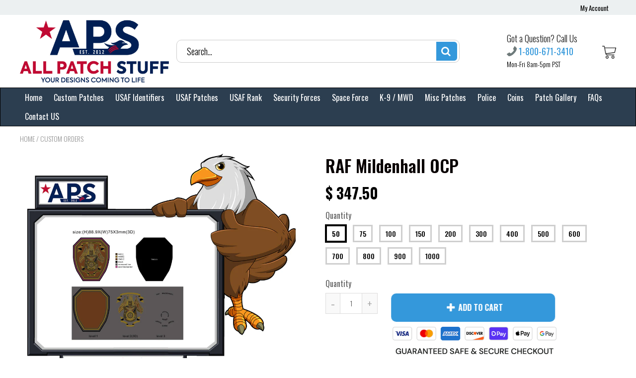

--- FILE ---
content_type: text/css
request_url: https://www.allpatchstuff.com/cdn/shop/t/19/assets/flag-icons.scss.css?v=101264187748932511471703258392
body_size: 5582
content:
.flag-icon-background{background-size:contain;background-position:50%;background-repeat:no-repeat}.flag-icon{background-size:contain;background-position:50%;background-repeat:no-repeat;position:relative;display:inline-block;width:24px;height:20px;vertical-align:middle}.flag-icon:before{content:"\a0"}.flag-icon.flag-icon-squared{width:1em}.flag-icon-ad{background-image:url(//www.allpatchstuff.com/cdn/shop/t/19/assets/ad.svg?v=131592074192178013261631750270)}.flag-icon-ad.flag-icon-squared{background-image:url(//www.allpatchstuff.com/cdn/shop/t/19/assets/ad.svg?v=131592074192178013261631750270)}.flag-icon-ae{background-image:url(//www.allpatchstuff.com/cdn/shop/t/19/assets/ae.svg?v=29821127050598540201631750270)}.flag-icon-ae.flag-icon-squared{background-image:url(//www.allpatchstuff.com/cdn/shop/t/19/assets/ae.svg?v=29821127050598540201631750270)}.flag-icon-af{background-image:url(//www.allpatchstuff.com/cdn/shop/t/19/assets/af.svg?v=127213082472554637071631750271)}.flag-icon-af.flag-icon-squared{background-image:url(//www.allpatchstuff.com/cdn/shop/t/19/assets/af.svg?v=127213082472554637071631750271)}.flag-icon-ag{background-image:url(//www.allpatchstuff.com/cdn/shop/t/19/assets/ag.svg?v=49915241445226929921631750271)}.flag-icon-ag.flag-icon-squared{background-image:url(//www.allpatchstuff.com/cdn/shop/t/19/assets/ag.svg?v=49915241445226929921631750271)}.flag-icon-ai{background-image:url(//www.allpatchstuff.com/cdn/shop/t/19/assets/ai.svg?v=148620693132765966551631750272)}.flag-icon-ai.flag-icon-squared{background-image:url(//www.allpatchstuff.com/cdn/shop/t/19/assets/ai.svg?v=148620693132765966551631750272)}.flag-icon-al{background-image:url(//www.allpatchstuff.com/cdn/shop/t/19/assets/al.svg?v=95152643920713696371631750273)}.flag-icon-al.flag-icon-squared{background-image:url(//www.allpatchstuff.com/cdn/shop/t/19/assets/al.svg?v=95152643920713696371631750273)}.flag-icon-am{background-image:url(//www.allpatchstuff.com/cdn/shop/t/19/assets/am.svg?v=12818741843887958481631750274)}.flag-icon-am.flag-icon-squared{background-image:url(//www.allpatchstuff.com/cdn/shop/t/19/assets/am.svg?v=12818741843887958481631750274)}.flag-icon-ao{background-image:url(//www.allpatchstuff.com/cdn/shop/t/19/assets/ao.svg?v=139345149812730988471631750274)}.flag-icon-ao.flag-icon-squared{background-image:url(//www.allpatchstuff.com/cdn/shop/t/19/assets/ao.svg?v=139345149812730988471631750274)}.flag-icon-aq{background-image:url(//www.allpatchstuff.com/cdn/shop/t/19/assets/aq.svg?v=31284177749202013631631750275)}.flag-icon-aq.flag-icon-squared{background-image:url(//www.allpatchstuff.com/cdn/shop/t/19/assets/aq.svg?v=31284177749202013631631750275)}.flag-icon-ar{background-image:url(//www.allpatchstuff.com/cdn/shop/t/19/assets/ar.svg?v=111529859761066960751631750276)}.flag-icon-ar.flag-icon-squared{background-image:url(//www.allpatchstuff.com/cdn/shop/t/19/assets/ar.svg?v=111529859761066960751631750276)}.flag-icon-as{background-image:url(//www.allpatchstuff.com/cdn/shop/t/19/assets/as.svg?v=155577282856271686241631750277)}.flag-icon-as.flag-icon-squared{background-image:url(//www.allpatchstuff.com/cdn/shop/t/19/assets/as.svg?v=155577282856271686241631750277)}.flag-icon-at{background-image:url(//www.allpatchstuff.com/cdn/shop/t/19/assets/at.svg?v=96477631489293089501631750277)}.flag-icon-at.flag-icon-squared{background-image:url(//www.allpatchstuff.com/cdn/shop/t/19/assets/at.svg?v=96477631489293089501631750277)}.flag-icon-au{background-image:url(//www.allpatchstuff.com/cdn/shop/t/19/assets/au.svg?v=90659881569132707241631750278)}.flag-icon-au.flag-icon-squared{background-image:url(//www.allpatchstuff.com/cdn/shop/t/19/assets/au.svg?v=90659881569132707241631750278)}.flag-icon-aw{background-image:url(//www.allpatchstuff.com/cdn/shop/t/19/assets/aw.svg?v=121167938755420602441631750278)}.flag-icon-aw.flag-icon-squared{background-image:url(//www.allpatchstuff.com/cdn/shop/t/19/assets/aw.svg?v=121167938755420602441631750278)}.flag-icon-ax{background-image:url(//www.allpatchstuff.com/cdn/shop/t/19/assets/ax.svg?v=158619007707844822741631750279)}.flag-icon-ax.flag-icon-squared{background-image:url(//www.allpatchstuff.com/cdn/shop/t/19/assets/ax.svg?v=158619007707844822741631750279)}.flag-icon-az{background-image:url(//www.allpatchstuff.com/cdn/shop/t/19/assets/az.svg?v=17196312477342097771631750279)}.flag-icon-az.flag-icon-squared{background-image:url(//www.allpatchstuff.com/cdn/shop/t/19/assets/az.svg?v=17196312477342097771631750279)}.flag-icon-ba{background-image:url(//www.allpatchstuff.com/cdn/shop/t/19/assets/ba.svg?v=14481521552795505581631750280)}.flag-icon-ba.flag-icon-squared{background-image:url(//www.allpatchstuff.com/cdn/shop/t/19/assets/ba.svg?v=14481521552795505581631750280)}.flag-icon-bb{background-image:url(//www.allpatchstuff.com/cdn/shop/t/19/assets/bb.svg?v=112035276416171927981631750280)}.flag-icon-bb.flag-icon-squared{background-image:url(//www.allpatchstuff.com/cdn/shop/t/19/assets/bb.svg?v=112035276416171927981631750280)}.flag-icon-bd{background-image:url(//www.allpatchstuff.com/cdn/shop/t/19/assets/bd.svg?v=184238623489718319821631750281)}.flag-icon-bd.flag-icon-squared{background-image:url(//www.allpatchstuff.com/cdn/shop/t/19/assets/bd.svg?v=184238623489718319821631750281)}.flag-icon-be{background-image:url(//www.allpatchstuff.com/cdn/shop/t/19/assets/be.svg?v=79604917546757036111631750281)}.flag-icon-be.flag-icon-squared{background-image:url(//www.allpatchstuff.com/cdn/shop/t/19/assets/be.svg?v=79604917546757036111631750281)}.flag-icon-bf{background-image:url(//www.allpatchstuff.com/cdn/shop/t/19/assets/bf.svg?v=41194310250812466221631750282)}.flag-icon-bf.flag-icon-squared{background-image:url(//www.allpatchstuff.com/cdn/shop/t/19/assets/bf.svg?v=41194310250812466221631750282)}.flag-icon-bg{background-image:url(//www.allpatchstuff.com/cdn/shop/t/19/assets/bg.svg?v=75743439319408195491631750283)}.flag-icon-bg.flag-icon-squared{background-image:url(//www.allpatchstuff.com/cdn/shop/t/19/assets/bg.svg?v=75743439319408195491631750283)}.flag-icon-bh{background-image:url(//www.allpatchstuff.com/cdn/shop/t/19/assets/bh.svg?v=48807915727826039731631750283)}.flag-icon-bh.flag-icon-squared{background-image:url(//www.allpatchstuff.com/cdn/shop/t/19/assets/bh.svg?v=48807915727826039731631750283)}.flag-icon-bi{background-image:url(//www.allpatchstuff.com/cdn/shop/t/19/assets/bi.svg?v=99467530548723597381631750284)}.flag-icon-bi.flag-icon-squared{background-image:url(//www.allpatchstuff.com/cdn/shop/t/19/assets/bi.svg?v=99467530548723597381631750284)}.flag-icon-bj{background-image:url(//www.allpatchstuff.com/cdn/shop/t/19/assets/bj.svg?v=123157171105085562011631750285)}.flag-icon-bj.flag-icon-squared{background-image:url(//www.allpatchstuff.com/cdn/shop/t/19/assets/bj.svg?v=123157171105085562011631750285)}.flag-icon-bl{background-image:url(//www.allpatchstuff.com/cdn/shop/t/19/assets/bl.svg?v=34176741131320226041631750285)}.flag-icon-bl.flag-icon-squared{background-image:url(//www.allpatchstuff.com/cdn/shop/t/19/assets/bl.svg?v=34176741131320226041631750285)}.flag-icon-bm{background-image:url(//www.allpatchstuff.com/cdn/shop/t/19/assets/bm.svg?v=60724364695964123441631750286)}.flag-icon-bm.flag-icon-squared{background-image:url(//www.allpatchstuff.com/cdn/shop/t/19/assets/bm.svg?v=60724364695964123441631750286)}.flag-icon-bn{background-image:url(//www.allpatchstuff.com/cdn/shop/t/19/assets/bn.svg?v=183620090393962364751631750287)}.flag-icon-bn.flag-icon-squared{background-image:url(//www.allpatchstuff.com/cdn/shop/t/19/assets/bn.svg?v=183620090393962364751631750287)}.flag-icon-bo{background-image:url(//www.allpatchstuff.com/cdn/shop/t/19/assets/bo.svg?v=29500031853581271281631750287)}.flag-icon-bo.flag-icon-squared{background-image:url(//www.allpatchstuff.com/cdn/shop/t/19/assets/bo.svg?v=29500031853581271281631750287)}.flag-icon-bq{background-image:url(//www.allpatchstuff.com/cdn/shop/t/19/assets/bq.svg?v=9913567928988334381631750288)}.flag-icon-bq.flag-icon-squared{background-image:url(//www.allpatchstuff.com/cdn/shop/t/19/assets/bq.svg?v=9913567928988334381631750288)}.flag-icon-br{background-image:url(//www.allpatchstuff.com/cdn/shop/t/19/assets/br.svg?v=68469107417805837731631750288)}.flag-icon-br.flag-icon-squared{background-image:url(//www.allpatchstuff.com/cdn/shop/t/19/assets/br.svg?v=68469107417805837731631750288)}.flag-icon-bs{background-image:url(//www.allpatchstuff.com/cdn/shop/t/19/assets/bs.svg?v=91550727823995355461631750289)}.flag-icon-bs.flag-icon-squared{background-image:url(//www.allpatchstuff.com/cdn/shop/t/19/assets/bs.svg?v=91550727823995355461631750289)}.flag-icon-bt{background-image:url(//www.allpatchstuff.com/cdn/shop/t/19/assets/bt.svg?v=102371532588330469221631750289)}.flag-icon-bt.flag-icon-squared{background-image:url(//www.allpatchstuff.com/cdn/shop/t/19/assets/bt.svg?v=102371532588330469221631750289)}.flag-icon-bv{background-image:url(//www.allpatchstuff.com/cdn/shop/t/19/assets/bv.svg?v=83905131869960102361631750290)}.flag-icon-bv.flag-icon-squared{background-image:url(//www.allpatchstuff.com/cdn/shop/t/19/assets/bv.svg?v=83905131869960102361631750290)}.flag-icon-bw{background-image:url(//www.allpatchstuff.com/cdn/shop/t/19/assets/bw.svg?v=78991213538809216251631750290)}.flag-icon-bw.flag-icon-squared{background-image:url(//www.allpatchstuff.com/cdn/shop/t/19/assets/bw.svg?v=78991213538809216251631750290)}.flag-icon-by{background-image:url(//www.allpatchstuff.com/cdn/shop/t/19/assets/by.svg?v=104541539632135361851631750292)}.flag-icon-by.flag-icon-squared{background-image:url(//www.allpatchstuff.com/cdn/shop/t/19/assets/by.svg?v=104541539632135361851631750292)}.flag-icon-bz{background-image:url(//www.allpatchstuff.com/cdn/shop/t/19/assets/bz.svg?v=149257100946027232281631750292)}.flag-icon-bz.flag-icon-squared{background-image:url(//www.allpatchstuff.com/cdn/shop/t/19/assets/bz.svg?v=149257100946027232281631750292)}.flag-icon-ca{background-image:url(//www.allpatchstuff.com/cdn/shop/t/19/assets/ca.svg?v=87277441319135793951631750292)}.flag-icon-ca.flag-icon-squared{background-image:url(//www.allpatchstuff.com/cdn/shop/t/19/assets/ca.svg?v=87277441319135793951631750292)}.flag-icon-cc{background-image:url(//www.allpatchstuff.com/cdn/shop/t/19/assets/cc.svg?v=120180401089690060161631750295)}.flag-icon-cc.flag-icon-squared{background-image:url(//www.allpatchstuff.com/cdn/shop/t/19/assets/cc.svg?v=120180401089690060161631750295)}.flag-icon-cd{background-image:url(//www.allpatchstuff.com/cdn/shop/t/19/assets/cd.svg?v=98583780498286828451631750296)}.flag-icon-cd.flag-icon-squared{background-image:url(//www.allpatchstuff.com/cdn/shop/t/19/assets/cd.svg?v=98583780498286828451631750296)}.flag-icon-cf{background-image:url(//www.allpatchstuff.com/cdn/shop/t/19/assets/cf.svg?v=105458239635443363651631750296)}.flag-icon-cf.flag-icon-squared{background-image:url(//www.allpatchstuff.com/cdn/shop/t/19/assets/cf.svg?v=105458239635443363651631750296)}.flag-icon-cg{background-image:url(//www.allpatchstuff.com/cdn/shop/t/19/assets/cg.svg?v=115438228418451375951631750297)}.flag-icon-cg.flag-icon-squared{background-image:url(//www.allpatchstuff.com/cdn/shop/t/19/assets/cg.svg?v=115438228418451375951631750297)}.flag-icon-ch{background-image:url(//www.allpatchstuff.com/cdn/shop/t/19/assets/ch.svg?v=105354537027573018591631750297)}.flag-icon-ch.flag-icon-squared{background-image:url(//www.allpatchstuff.com/cdn/shop/t/19/assets/ch.svg?v=105354537027573018591631750297)}.flag-icon-ci{background-image:url(//www.allpatchstuff.com/cdn/shop/t/19/assets/ci.svg?v=128050026951179697461631750299)}.flag-icon-ci.flag-icon-squared{background-image:url(//www.allpatchstuff.com/cdn/shop/t/19/assets/ci.svg?v=128050026951179697461631750299)}.flag-icon-ck{background-image:url(//www.allpatchstuff.com/cdn/shop/t/19/assets/ck.svg?v=71813321580453466391631750300)}.flag-icon-ck.flag-icon-squared{background-image:url(//www.allpatchstuff.com/cdn/shop/t/19/assets/ck.svg?v=71813321580453466391631750300)}.flag-icon-cl{background-image:url(//www.allpatchstuff.com/cdn/shop/t/19/assets/cl.svg?v=140069455947485150221631750301)}.flag-icon-cl.flag-icon-squared{background-image:url(//www.allpatchstuff.com/cdn/shop/t/19/assets/cl.svg?v=140069455947485150221631750301)}.flag-icon-cm{background-image:url(//www.allpatchstuff.com/cdn/shop/t/19/assets/cm.svg?v=121977616194260777141631750303)}.flag-icon-cm.flag-icon-squared{background-image:url(//www.allpatchstuff.com/cdn/shop/t/19/assets/cm.svg?v=121977616194260777141631750303)}.flag-icon-cn{background-image:url(//www.allpatchstuff.com/cdn/shop/t/19/assets/cn.svg?v=39990188014603887781631750304)}.flag-icon-cn.flag-icon-squared{background-image:url(//www.allpatchstuff.com/cdn/shop/t/19/assets/cn.svg?v=39990188014603887781631750304)}.flag-icon-co{background-image:url(//www.allpatchstuff.com/cdn/shop/t/19/assets/co.svg?v=77567472704144223351631750305)}.flag-icon-co.flag-icon-squared{background-image:url(//www.allpatchstuff.com/cdn/shop/t/19/assets/co.svg?v=77567472704144223351631750305)}.flag-icon-cr{background-image:url(//www.allpatchstuff.com/cdn/shop/t/19/assets/cr.svg?v=171617921711372494711631750306)}.flag-icon-cr.flag-icon-squared{background-image:url(//www.allpatchstuff.com/cdn/shop/t/19/assets/cr.svg?v=171617921711372494711631750306)}.flag-icon-cu{background-image:url(//www.allpatchstuff.com/cdn/shop/t/19/assets/cu.svg?v=182947592712231219221631750306)}.flag-icon-cu.flag-icon-squared{background-image:url(//www.allpatchstuff.com/cdn/shop/t/19/assets/cu.svg?v=182947592712231219221631750306)}.flag-icon-cv{background-image:url(//www.allpatchstuff.com/cdn/shop/t/19/assets/cv.svg?v=136780280072298918601631750307)}.flag-icon-cv.flag-icon-squared{background-image:url(//www.allpatchstuff.com/cdn/shop/t/19/assets/cv.svg?v=136780280072298918601631750307)}.flag-icon-cw{background-image:url(//www.allpatchstuff.com/cdn/shop/t/19/assets/cw.svg?v=163906842470037457591631750307)}.flag-icon-cw.flag-icon-squared{background-image:url(//www.allpatchstuff.com/cdn/shop/t/19/assets/cw.svg?v=163906842470037457591631750307)}.flag-icon-cx{background-image:url(//www.allpatchstuff.com/cdn/shop/t/19/assets/cx.svg?v=35218172850098245721631750308)}.flag-icon-cx.flag-icon-squared{background-image:url(//www.allpatchstuff.com/cdn/shop/t/19/assets/cx.svg?v=35218172850098245721631750308)}.flag-icon-cy{background-image:url(//www.allpatchstuff.com/cdn/shop/t/19/assets/cy.svg?v=180734738354034661231631750308)}.flag-icon-cy.flag-icon-squared{background-image:url(//www.allpatchstuff.com/cdn/shop/t/19/assets/cy.svg?v=180734738354034661231631750308)}.flag-icon-cz{background-image:url(//www.allpatchstuff.com/cdn/shop/t/19/assets/cz.svg?v=184369355614736978601631750309)}.flag-icon-cz.flag-icon-squared{background-image:url(//www.allpatchstuff.com/cdn/shop/t/19/assets/cz.svg?v=184369355614736978601631750309)}.flag-icon-de{background-image:url(//www.allpatchstuff.com/cdn/shop/t/19/assets/de.svg?v=71630723806281484071631750309)}.flag-icon-de.flag-icon-squared{background-image:url(//www.allpatchstuff.com/cdn/shop/t/19/assets/de.svg?v=71630723806281484071631750309)}.flag-icon-dj{background-image:url(//www.allpatchstuff.com/cdn/shop/t/19/assets/dj.svg?v=68937259632119051681631750310)}.flag-icon-dj.flag-icon-squared{background-image:url(//www.allpatchstuff.com/cdn/shop/t/19/assets/dj.svg?v=68937259632119051681631750310)}.flag-icon-dk{background-image:url(//www.allpatchstuff.com/cdn/shop/t/19/assets/dk.svg?v=10131746340185908201631750310)}.flag-icon-dk.flag-icon-squared{background-image:url(//www.allpatchstuff.com/cdn/shop/t/19/assets/dk.svg?v=10131746340185908201631750310)}.flag-icon-dm{background-image:url(//www.allpatchstuff.com/cdn/shop/t/19/assets/dm.svg?v=36522605057401171621631750311)}.flag-icon-dm.flag-icon-squared{background-image:url(//www.allpatchstuff.com/cdn/shop/t/19/assets/dm.svg?v=36522605057401171621631750311)}.flag-icon-do{background-image:url(//www.allpatchstuff.com/cdn/shop/t/19/assets/do.svg?v=50275712525964572411631750311)}.flag-icon-do.flag-icon-squared{background-image:url(//www.allpatchstuff.com/cdn/shop/t/19/assets/do.svg?v=50275712525964572411631750311)}.flag-icon-dz{background-image:url(//www.allpatchstuff.com/cdn/shop/t/19/assets/dz.svg?v=172162378423836692941631750312)}.flag-icon-dz.flag-icon-squared{background-image:url(//www.allpatchstuff.com/cdn/shop/t/19/assets/dz.svg?v=172162378423836692941631750312)}.flag-icon-ec{background-image:url(//www.allpatchstuff.com/cdn/shop/t/19/assets/ec.svg?v=121403334789350912541631750313)}.flag-icon-ec.flag-icon-squared{background-image:url(//www.allpatchstuff.com/cdn/shop/t/19/assets/ec.svg?v=121403334789350912541631750313)}.flag-icon-ee{background-image:url(//www.allpatchstuff.com/cdn/shop/t/19/assets/ee.svg?v=122089222708937568451631750314)}.flag-icon-ee.flag-icon-squared{background-image:url(//www.allpatchstuff.com/cdn/shop/t/19/assets/ee.svg?v=122089222708937568451631750314)}.flag-icon-eg{background-image:url(//www.allpatchstuff.com/cdn/shop/t/19/assets/eg.svg?v=107906916527423915781631750314)}.flag-icon-eg.flag-icon-squared{background-image:url(//www.allpatchstuff.com/cdn/shop/t/19/assets/eg.svg?v=107906916527423915781631750314)}.flag-icon-eh{background-image:url(//www.allpatchstuff.com/cdn/shop/t/19/assets/eh.svg?v=53527860094772671631750315)}.flag-icon-eh.flag-icon-squared{background-image:url(//www.allpatchstuff.com/cdn/shop/t/19/assets/eh.svg?v=53527860094772671631750315)}.flag-icon-er{background-image:url(//www.allpatchstuff.com/cdn/shop/t/19/assets/er.svg?v=56478894716892931401631750316)}.flag-icon-er.flag-icon-squared{background-image:url(//www.allpatchstuff.com/cdn/shop/t/19/assets/er.svg?v=56478894716892931401631750316)}.flag-icon-es{background-image:url(//www.allpatchstuff.com/cdn/shop/t/19/assets/es.svg?v=83044257742937990021631750317)}.flag-icon-es.flag-icon-squared{background-image:url(//www.allpatchstuff.com/cdn/shop/t/19/assets/es.svg?v=83044257742937990021631750317)}.flag-icon-et{background-image:url(//www.allpatchstuff.com/cdn/shop/t/19/assets/et.svg?v=39400205717038027521631750317)}.flag-icon-et.flag-icon-squared{background-image:url(//www.allpatchstuff.com/cdn/shop/t/19/assets/et.svg?v=39400205717038027521631750317)}.flag-icon-fi{background-image:url(//www.allpatchstuff.com/cdn/shop/t/19/assets/fi.svg?v=34552681570132159011631750331)}.flag-icon-fi.flag-icon-squared{background-image:url(//www.allpatchstuff.com/cdn/shop/t/19/assets/fi.svg?v=34552681570132159011631750331)}.flag-icon-fj{background-image:url(//www.allpatchstuff.com/cdn/shop/t/19/assets/fj.svg?v=98887392715869413661631750332)}.flag-icon-fj.flag-icon-squared{background-image:url(//www.allpatchstuff.com/cdn/shop/t/19/assets/fj.svg?v=98887392715869413661631750332)}.flag-icon-fk{background-image:url(//www.allpatchstuff.com/cdn/shop/t/19/assets/fk.svg?v=45544687398839340001631750333)}.flag-icon-fk.flag-icon-squared{background-image:url(//www.allpatchstuff.com/cdn/shop/t/19/assets/fk.svg?v=45544687398839340001631750333)}.flag-icon-fm{background-image:url(//www.allpatchstuff.com/cdn/shop/t/19/assets/fm.svg?v=149033719471590835611631750335)}.flag-icon-fm.flag-icon-squared{background-image:url(//www.allpatchstuff.com/cdn/shop/t/19/assets/fm.svg?v=149033719471590835611631750335)}.flag-icon-fo{background-image:url(//www.allpatchstuff.com/cdn/shop/t/19/assets/fo.svg?v=141390017265676199761631750336)}.flag-icon-fo.flag-icon-squared{background-image:url(//www.allpatchstuff.com/cdn/shop/t/19/assets/fo.svg?v=141390017265676199761631750336)}.flag-icon-fr{background-image:url(//www.allpatchstuff.com/cdn/shop/t/19/assets/fr.svg?v=170126735255442617951631750341)}.flag-icon-fr.flag-icon-squared{background-image:url(//www.allpatchstuff.com/cdn/shop/t/19/assets/fr.svg?v=170126735255442617951631750341)}.flag-icon-ga{background-image:url(//www.allpatchstuff.com/cdn/shop/t/19/assets/ga.svg?v=28269072020973004321631750342)}.flag-icon-ga.flag-icon-squared{background-image:url(//www.allpatchstuff.com/cdn/shop/t/19/assets/ga.svg?v=28269072020973004321631750342)}.flag-icon-gb{background-image:url(//www.allpatchstuff.com/cdn/shop/t/19/assets/gb.svg?v=136115135198019982911631750344)}.flag-icon-gb.flag-icon-squared{background-image:url(//www.allpatchstuff.com/cdn/shop/t/19/assets/gb.svg?v=136115135198019982911631750344)}.flag-icon-gd{background-image:url(//www.allpatchstuff.com/cdn/shop/t/19/assets/gd.svg?v=118404913132817799961631750344)}.flag-icon-gd.flag-icon-squared{background-image:url(//www.allpatchstuff.com/cdn/shop/t/19/assets/gd.svg?v=118404913132817799961631750344)}.flag-icon-ge{background-image:url(//www.allpatchstuff.com/cdn/shop/t/19/assets/ge.svg?v=110035265293857513731631750345)}.flag-icon-ge.flag-icon-squared{background-image:url(//www.allpatchstuff.com/cdn/shop/t/19/assets/ge.svg?v=110035265293857513731631750345)}.flag-icon-gf{background-image:url(//www.allpatchstuff.com/cdn/shop/t/19/assets/gf.svg?v=96229785146138703531631750345)}.flag-icon-gf.flag-icon-squared{background-image:url(//www.allpatchstuff.com/cdn/shop/t/19/assets/gf.svg?v=96229785146138703531631750345)}.flag-icon-gg{background-image:url(//www.allpatchstuff.com/cdn/shop/t/19/assets/gg.svg?v=60425528356961080171631750346)}.flag-icon-gg.flag-icon-squared{background-image:url(//www.allpatchstuff.com/cdn/shop/t/19/assets/gg.svg?v=60425528356961080171631750346)}.flag-icon-gh{background-image:url(//www.allpatchstuff.com/cdn/shop/t/19/assets/gh.svg?v=47974675894279689281631750346)}.flag-icon-gh.flag-icon-squared{background-image:url(//www.allpatchstuff.com/cdn/shop/t/19/assets/gh.svg?v=47974675894279689281631750346)}.flag-icon-gi{background-image:url(//www.allpatchstuff.com/cdn/shop/t/19/assets/gi.svg?v=108952280292934399901631750347)}.flag-icon-gi.flag-icon-squared{background-image:url(//www.allpatchstuff.com/cdn/shop/t/19/assets/gi.svg?v=108952280292934399901631750347)}.flag-icon-gl{background-image:url(//www.allpatchstuff.com/cdn/shop/t/19/assets/gl.svg?v=136794383566594454571631750348)}.flag-icon-gl.flag-icon-squared{background-image:url(//www.allpatchstuff.com/cdn/shop/t/19/assets/gl.svg?v=136794383566594454571631750348)}.flag-icon-gm{background-image:url(//www.allpatchstuff.com/cdn/shop/t/19/assets/gm.svg?v=95210613098561092821631750349)}.flag-icon-gm.flag-icon-squared{background-image:url(//www.allpatchstuff.com/cdn/shop/t/19/assets/gm.svg?v=95210613098561092821631750349)}.flag-icon-gn{background-image:url(//www.allpatchstuff.com/cdn/shop/t/19/assets/gn.svg?v=142244867784530118731631750349)}.flag-icon-gn.flag-icon-squared{background-image:url(//www.allpatchstuff.com/cdn/shop/t/19/assets/gn.svg?v=142244867784530118731631750349)}.flag-icon-gp{background-image:url(//www.allpatchstuff.com/cdn/shop/t/19/assets/gp.svg?v=170126735255442617951631750350)}.flag-icon-gp.flag-icon-squared{background-image:url(//www.allpatchstuff.com/cdn/shop/t/19/assets/gp.svg?v=170126735255442617951631750350)}.flag-icon-gq{background-image:url(//www.allpatchstuff.com/cdn/shop/t/19/assets/gq.svg?v=168211644902223702691631750350)}.flag-icon-gq.flag-icon-squared{background-image:url(//www.allpatchstuff.com/cdn/shop/t/19/assets/gq.svg?v=168211644902223702691631750350)}.flag-icon-gr{background-image:url(//www.allpatchstuff.com/cdn/shop/t/19/assets/gr.svg?v=45965938369338868241631750351)}.flag-icon-gr.flag-icon-squared{background-image:url(//www.allpatchstuff.com/cdn/shop/t/19/assets/gr.svg?v=45965938369338868241631750351)}.flag-icon-gs{background-image:url(//www.allpatchstuff.com/cdn/shop/t/19/assets/gs.svg?v=127265097396148525661631750351)}.flag-icon-gs.flag-icon-squared{background-image:url(//www.allpatchstuff.com/cdn/shop/t/19/assets/gs.svg?v=127265097396148525661631750351)}.flag-icon-gt{background-image:url(//www.allpatchstuff.com/cdn/shop/t/19/assets/gt.svg?v=109771109742685519161631750352)}.flag-icon-gt.flag-icon-squared{background-image:url(//www.allpatchstuff.com/cdn/shop/t/19/assets/gt.svg?v=109771109742685519161631750352)}.flag-icon-gu{background-image:url(//www.allpatchstuff.com/cdn/shop/t/19/assets/gu.svg?v=179389804447735075881631750352)}.flag-icon-gu.flag-icon-squared{background-image:url(//www.allpatchstuff.com/cdn/shop/t/19/assets/gu.svg?v=179389804447735075881631750352)}.flag-icon-gw{background-image:url(//www.allpatchstuff.com/cdn/shop/t/19/assets/gw.svg?v=152662360499599172421631750353)}.flag-icon-gw.flag-icon-squared{background-image:url(//www.allpatchstuff.com/cdn/shop/t/19/assets/gw.svg?v=152662360499599172421631750353)}.flag-icon-gy{background-image:url(//www.allpatchstuff.com/cdn/shop/t/19/assets/gy.svg?v=176676839134889842561631750353)}.flag-icon-gy.flag-icon-squared{background-image:url(//www.allpatchstuff.com/cdn/shop/t/19/assets/gy.svg?v=176676839134889842561631750353)}.flag-icon-hk{background-image:url(//www.allpatchstuff.com/cdn/shop/t/19/assets/hk.svg?v=66933750543929457861631750355)}.flag-icon-hk.flag-icon-squared{background-image:url(//www.allpatchstuff.com/cdn/shop/t/19/assets/hk.svg?v=66933750543929457861631750355)}.flag-icon-hm{background-image:url(//www.allpatchstuff.com/cdn/shop/t/19/assets/hm.svg?v=45144314452471681081631750356)}.flag-icon-hm.flag-icon-squared{background-image:url(//www.allpatchstuff.com/cdn/shop/t/19/assets/hm.svg?v=45144314452471681081631750356)}.flag-icon-hn{background-image:url(//www.allpatchstuff.com/cdn/shop/t/19/assets/hn.svg?v=180098454613796707061631750356)}.flag-icon-hn.flag-icon-squared{background-image:url(//www.allpatchstuff.com/cdn/shop/t/19/assets/hn.svg?v=180098454613796707061631750356)}.flag-icon-hr{background-image:url(//www.allpatchstuff.com/cdn/shop/t/19/assets/hr.svg?v=92153069179876694221631750357)}.flag-icon-hr.flag-icon-squared{background-image:url(//www.allpatchstuff.com/cdn/shop/t/19/assets/hr.svg?v=92153069179876694221631750357)}.flag-icon-ht{background-image:url(//www.allpatchstuff.com/cdn/shop/t/19/assets/ht.svg?v=4744583112956927651631750357)}.flag-icon-ht.flag-icon-squared{background-image:url(//www.allpatchstuff.com/cdn/shop/t/19/assets/ht.svg?v=4744583112956927651631750357)}.flag-icon-hu{background-image:url(//www.allpatchstuff.com/cdn/shop/t/19/assets/hu.svg?v=17919526197081235901631750358)}.flag-icon-hu.flag-icon-squared{background-image:url(//www.allpatchstuff.com/cdn/shop/t/19/assets/hu.svg?v=17919526197081235901631750358)}.flag-icon-id{background-image:url(//www.allpatchstuff.com/cdn/shop/t/19/assets/id.svg?v=117041589930194503441631750367)}.flag-icon-id.flag-icon-squared{background-image:url(//www.allpatchstuff.com/cdn/shop/t/19/assets/id.svg?v=117041589930194503441631750367)}.flag-icon-ie{background-image:url(//www.allpatchstuff.com/cdn/shop/t/19/assets/ie.svg?v=23320739391240477921631750368)}.flag-icon-ie.flag-icon-squared{background-image:url(//www.allpatchstuff.com/cdn/shop/t/19/assets/ie.svg?v=23320739391240477921631750368)}.flag-icon-il{background-image:url(//www.allpatchstuff.com/cdn/shop/t/19/assets/il.svg?v=26067157443761626261631750368)}.flag-icon-il.flag-icon-squared{background-image:url(//www.allpatchstuff.com/cdn/shop/t/19/assets/il.svg?v=26067157443761626261631750368)}.flag-icon-im{background-image:url(//www.allpatchstuff.com/cdn/shop/t/19/assets/im.svg?v=82183436858118271701631750369)}.flag-icon-im.flag-icon-squared{background-image:url(//www.allpatchstuff.com/cdn/shop/t/19/assets/im.svg?v=82183436858118271701631750369)}.flag-icon-in{background-image:url(//www.allpatchstuff.com/cdn/shop/t/19/assets/in.svg?v=30594232575536071821631750370)}.flag-icon-in.flag-icon-squared{background-image:url(//www.allpatchstuff.com/cdn/shop/t/19/assets/in.svg?v=30594232575536071821631750370)}.flag-icon-io{background-image:url(//www.allpatchstuff.com/cdn/shop/t/19/assets/io.svg?v=42313559537441619531631750372)}.flag-icon-io.flag-icon-squared{background-image:url(//www.allpatchstuff.com/cdn/shop/t/19/assets/io.svg?v=42313559537441619531631750372)}.flag-icon-iq{background-image:url(//www.allpatchstuff.com/cdn/shop/t/19/assets/iq.svg?v=64400357431113072321631750372)}.flag-icon-iq.flag-icon-squared{background-image:url(//www.allpatchstuff.com/cdn/shop/t/19/assets/iq.svg?v=64400357431113072321631750372)}.flag-icon-ir{background-image:url(//www.allpatchstuff.com/cdn/shop/t/19/assets/ir.svg?v=49695526220661672781631750373)}.flag-icon-ir.flag-icon-squared{background-image:url(//www.allpatchstuff.com/cdn/shop/t/19/assets/ir.svg?v=49695526220661672781631750373)}.flag-icon-is{background-image:url(//www.allpatchstuff.com/cdn/shop/t/19/assets/is.svg?v=46619905452640291241631750373)}.flag-icon-is.flag-icon-squared{background-image:url(//www.allpatchstuff.com/cdn/shop/t/19/assets/is.svg?v=46619905452640291241631750373)}.flag-icon-it{background-image:url(//www.allpatchstuff.com/cdn/shop/t/19/assets/it.svg?v=141360071372820745821631750374)}.flag-icon-it.flag-icon-squared{background-image:url(//www.allpatchstuff.com/cdn/shop/t/19/assets/it.svg?v=141360071372820745821631750374)}.flag-icon-je{background-image:url(//www.allpatchstuff.com/cdn/shop/t/19/assets/je.svg?v=117600992152985119551631750374)}.flag-icon-je.flag-icon-squared{background-image:url(//www.allpatchstuff.com/cdn/shop/t/19/assets/je.svg?v=117600992152985119551631750374)}.flag-icon-jm{background-image:url(//www.allpatchstuff.com/cdn/shop/t/19/assets/jm.svg?v=45646870004428289481631750375)}.flag-icon-jm.flag-icon-squared{background-image:url(//www.allpatchstuff.com/cdn/shop/t/19/assets/jm.svg?v=45646870004428289481631750375)}.flag-icon-jo{background-image:url(//www.allpatchstuff.com/cdn/shop/t/19/assets/jo.svg?v=155293253484058785031631750375)}.flag-icon-jo.flag-icon-squared{background-image:url(//www.allpatchstuff.com/cdn/shop/t/19/assets/jo.svg?v=155293253484058785031631750375)}.flag-icon-jp{background-image:url(//www.allpatchstuff.com/cdn/shop/t/19/assets/jp.svg?v=180719186429790718121631750376)}.flag-icon-jp.flag-icon-squared{background-image:url(//www.allpatchstuff.com/cdn/shop/t/19/assets/jp.svg?v=180719186429790718121631750376)}.flag-icon-ke{background-image:url(//www.allpatchstuff.com/cdn/shop/t/19/assets/ke.svg?v=136394548544731867541631750381)}.flag-icon-ke.flag-icon-squared{background-image:url(//www.allpatchstuff.com/cdn/shop/t/19/assets/ke.svg?v=136394548544731867541631750381)}.flag-icon-kg{background-image:url(//www.allpatchstuff.com/cdn/shop/t/19/assets/kg.svg?v=180228384219880036131631750381)}.flag-icon-kg.flag-icon-squared{background-image:url(//www.allpatchstuff.com/cdn/shop/t/19/assets/kg.svg?v=180228384219880036131631750381)}.flag-icon-kh{background-image:url(//www.allpatchstuff.com/cdn/shop/t/19/assets/kh.svg?v=106671350424945690711631750382)}.flag-icon-kh.flag-icon-squared{background-image:url(//www.allpatchstuff.com/cdn/shop/t/19/assets/kh.svg?v=106671350424945690711631750382)}.flag-icon-ki{background-image:url(//www.allpatchstuff.com/cdn/shop/t/19/assets/ki.svg?v=180875075164224980991631750382)}.flag-icon-ki.flag-icon-squared{background-image:url(//www.allpatchstuff.com/cdn/shop/t/19/assets/ki.svg?v=180875075164224980991631750382)}.flag-icon-km{background-image:url(//www.allpatchstuff.com/cdn/shop/t/19/assets/km.svg?v=183768391156198373721631750383)}.flag-icon-km.flag-icon-squared{background-image:url(//www.allpatchstuff.com/cdn/shop/t/19/assets/km.svg?v=183768391156198373721631750383)}.flag-icon-kn{background-image:url(//www.allpatchstuff.com/cdn/shop/t/19/assets/kn.svg?v=175324406514048374091631750383)}.flag-icon-kn.flag-icon-squared{background-image:url(//www.allpatchstuff.com/cdn/shop/t/19/assets/kn.svg?v=175324406514048374091631750383)}.flag-icon-kp{background-image:url(//www.allpatchstuff.com/cdn/shop/t/19/assets/kp.svg?v=157160964194317846761631750384)}.flag-icon-kp.flag-icon-squared{background-image:url(//www.allpatchstuff.com/cdn/shop/t/19/assets/kp.svg?v=157160964194317846761631750384)}.flag-icon-kr{background-image:url(//www.allpatchstuff.com/cdn/shop/t/19/assets/kr.svg?v=159255636530551322871631750384)}.flag-icon-kr.flag-icon-squared{background-image:url(//www.allpatchstuff.com/cdn/shop/t/19/assets/kr.svg?v=159255636530551322871631750384)}.flag-icon-kw{background-image:url(//www.allpatchstuff.com/cdn/shop/t/19/assets/kw.svg?v=89384292370915547141631750385)}.flag-icon-kw.flag-icon-squared{background-image:url(//www.allpatchstuff.com/cdn/shop/t/19/assets/kw.svg?v=89384292370915547141631750385)}.flag-icon-ky{background-image:url(//www.allpatchstuff.com/cdn/shop/t/19/assets/ky.svg?v=58542129158717378531631750385)}.flag-icon-ky.flag-icon-squared{background-image:url(//www.allpatchstuff.com/cdn/shop/t/19/assets/ky.svg?v=58542129158717378531631750385)}.flag-icon-kz{background-image:url(//www.allpatchstuff.com/cdn/shop/t/19/assets/kz.svg?v=114659591520014163281631750386)}.flag-icon-kz.flag-icon-squared{background-image:url(//www.allpatchstuff.com/cdn/shop/t/19/assets/kz.svg?v=114659591520014163281631750386)}.flag-icon-la{background-image:url(//www.allpatchstuff.com/cdn/shop/t/19/assets/la.svg?v=137044594214432717751631750386)}.flag-icon-la.flag-icon-squared{background-image:url(//www.allpatchstuff.com/cdn/shop/t/19/assets/la.svg?v=137044594214432717751631750386)}.flag-icon-lb{background-image:url(//www.allpatchstuff.com/cdn/shop/t/19/assets/lb.svg?v=178499460878805902151631750388)}.flag-icon-lb.flag-icon-squared{background-image:url(//www.allpatchstuff.com/cdn/shop/t/19/assets/lb.svg?v=178499460878805902151631750388)}.flag-icon-lc{background-image:url(//www.allpatchstuff.com/cdn/shop/t/19/assets/lc.svg?v=160566654221824580501631750388)}.flag-icon-lc.flag-icon-squared{background-image:url(//www.allpatchstuff.com/cdn/shop/t/19/assets/lc.svg?v=160566654221824580501631750388)}.flag-icon-li{background-image:url(//www.allpatchstuff.com/cdn/shop/t/19/assets/li.svg?v=26496927623776036231631750389)}.flag-icon-li.flag-icon-squared{background-image:url(//www.allpatchstuff.com/cdn/shop/t/19/assets/li.svg?v=26496927623776036231631750389)}.flag-icon-lk{background-image:url(//www.allpatchstuff.com/cdn/shop/t/19/assets/lk.svg?v=123716004424503265701631750389)}.flag-icon-lk.flag-icon-squared{background-image:url(//www.allpatchstuff.com/cdn/shop/t/19/assets/lk.svg?v=123716004424503265701631750389)}.flag-icon-lr{background-image:url(//www.allpatchstuff.com/cdn/shop/t/19/assets/lr.svg?v=149664755538522474861631750391)}.flag-icon-lr.flag-icon-squared{background-image:url(//www.allpatchstuff.com/cdn/shop/t/19/assets/lr.svg?v=149664755538522474861631750391)}.flag-icon-ls{background-image:url(//www.allpatchstuff.com/cdn/shop/t/19/assets/ls.svg?v=108513537080515993191631750391)}.flag-icon-ls.flag-icon-squared{background-image:url(//www.allpatchstuff.com/cdn/shop/t/19/assets/ls.svg?v=108513537080515993191631750391)}.flag-icon-lt{background-image:url(//www.allpatchstuff.com/cdn/shop/t/19/assets/lt.svg?v=33738369875147004841631750392)}.flag-icon-lt.flag-icon-squared{background-image:url(//www.allpatchstuff.com/cdn/shop/t/19/assets/lt.svg?v=33738369875147004841631750392)}.flag-icon-lu{background-image:url(//www.allpatchstuff.com/cdn/shop/t/19/assets/lu.svg?v=89809570743077432781631750392)}.flag-icon-lu.flag-icon-squared{background-image:url(//www.allpatchstuff.com/cdn/shop/t/19/assets/lu.svg?v=89809570743077432781631750392)}.flag-icon-lv{background-image:url(//www.allpatchstuff.com/cdn/shop/t/19/assets/lv.svg?v=27377209625372012991631750393)}.flag-icon-lv.flag-icon-squared{background-image:url(//www.allpatchstuff.com/cdn/shop/t/19/assets/lv.svg?v=27377209625372012991631750393)}.flag-icon-ly{background-image:url(//www.allpatchstuff.com/cdn/shop/t/19/assets/ly.svg?v=118883854077417516491631750393)}.flag-icon-ly.flag-icon-squared{background-image:url(//www.allpatchstuff.com/cdn/shop/t/19/assets/ly.svg?v=118883854077417516491631750393)}.flag-icon-ma{background-image:url(//www.allpatchstuff.com/cdn/shop/t/19/assets/ma.svg?v=181080902058787638111631750394)}.flag-icon-ma.flag-icon-squared{background-image:url(//www.allpatchstuff.com/cdn/shop/t/19/assets/ma.svg?v=181080902058787638111631750394)}.flag-icon-mc{background-image:url(//www.allpatchstuff.com/cdn/shop/t/19/assets/mc.svg?v=19915637586113387951631750399)}.flag-icon-mc.flag-icon-squared{background-image:url(//www.allpatchstuff.com/cdn/shop/t/19/assets/mc.svg?v=19915637586113387951631750399)}.flag-icon-md{background-image:url(//www.allpatchstuff.com/cdn/shop/t/19/assets/md.svg?v=141905903227660774951631750399)}.flag-icon-md.flag-icon-squared{background-image:url(//www.allpatchstuff.com/cdn/shop/t/19/assets/md.svg?v=141905903227660774951631750399)}.flag-icon-me{background-image:url(//www.allpatchstuff.com/cdn/shop/t/19/assets/me.svg?v=15478390833638530001631750400)}.flag-icon-me.flag-icon-squared{background-image:url(//www.allpatchstuff.com/cdn/shop/t/19/assets/me.svg?v=15478390833638530001631750400)}.flag-icon-mf{background-image:url(//www.allpatchstuff.com/cdn/shop/t/19/assets/mf.svg?v=170126735255442617951631750400)}.flag-icon-mf.flag-icon-squared{background-image:url(//www.allpatchstuff.com/cdn/shop/t/19/assets/mf.svg?v=170126735255442617951631750400)}.flag-icon-mg{background-image:url(//www.allpatchstuff.com/cdn/shop/t/19/assets/mg.svg?v=129202903656657356381631750401)}.flag-icon-mg.flag-icon-squared{background-image:url(//www.allpatchstuff.com/cdn/shop/t/19/assets/mg.svg?v=129202903656657356381631750401)}.flag-icon-mh{background-image:url(//www.allpatchstuff.com/cdn/shop/t/19/assets/mh.svg?v=53451909622917135131631750401)}.flag-icon-mh.flag-icon-squared{background-image:url(//www.allpatchstuff.com/cdn/shop/t/19/assets/mh.svg?v=53451909622917135131631750401)}.flag-icon-mk{background-image:url(//www.allpatchstuff.com/cdn/shop/t/19/assets/mk.svg?v=79728810274917014741631750402)}.flag-icon-mk.flag-icon-squared{background-image:url(//www.allpatchstuff.com/cdn/shop/t/19/assets/mk.svg?v=79728810274917014741631750402)}.flag-icon-ml{background-image:url(//www.allpatchstuff.com/cdn/shop/t/19/assets/ml.svg?v=99513472616670540181631750402)}.flag-icon-ml.flag-icon-squared{background-image:url(//www.allpatchstuff.com/cdn/shop/t/19/assets/ml.svg?v=99513472616670540181631750402)}.flag-icon-mm{background-image:url(//www.allpatchstuff.com/cdn/shop/t/19/assets/mm.svg?v=41830794529411125521631750403)}.flag-icon-mm.flag-icon-squared{background-image:url(//www.allpatchstuff.com/cdn/shop/t/19/assets/mm.svg?v=41830794529411125521631750403)}.flag-icon-mn{background-image:url(//www.allpatchstuff.com/cdn/shop/t/19/assets/mn.svg?v=64465385727863332991631750403)}.flag-icon-mn.flag-icon-squared{background-image:url(//www.allpatchstuff.com/cdn/shop/t/19/assets/mn.svg?v=64465385727863332991631750403)}.flag-icon-mo{background-image:url(//www.allpatchstuff.com/cdn/shop/t/19/assets/mo.svg?v=151264226172427680591631750404)}.flag-icon-mo.flag-icon-squared{background-image:url(//www.allpatchstuff.com/cdn/shop/t/19/assets/mo.svg?v=151264226172427680591631750404)}.flag-icon-mp{background-image:url(//www.allpatchstuff.com/cdn/shop/t/19/assets/mp.svg?v=96565394865775051251631750406)}.flag-icon-mp.flag-icon-squared{background-image:url(//www.allpatchstuff.com/cdn/shop/t/19/assets/mp.svg?v=96565394865775051251631750406)}.flag-icon-mq{background-image:url(//www.allpatchstuff.com/cdn/shop/t/19/assets/mq.svg?v=75121870899433920541631750406)}.flag-icon-mq.flag-icon-squared{background-image:url(//www.allpatchstuff.com/cdn/shop/t/19/assets/mq.svg?v=75121870899433920541631750406)}.flag-icon-mr{background-image:url(//www.allpatchstuff.com/cdn/shop/t/19/assets/mr.svg?v=125740156521071865841631750407)}.flag-icon-mr.flag-icon-squared{background-image:url(//www.allpatchstuff.com/cdn/shop/t/19/assets/mr.svg?v=125740156521071865841631750407)}.flag-icon-ms{background-image:url(//www.allpatchstuff.com/cdn/shop/t/19/assets/ms.svg?v=37825442936647684571631750407)}.flag-icon-ms.flag-icon-squared{background-image:url(//www.allpatchstuff.com/cdn/shop/t/19/assets/ms.svg?v=37825442936647684571631750407)}.flag-icon-mt{background-image:url(//www.allpatchstuff.com/cdn/shop/t/19/assets/mt.svg?v=123902156186279866231631750408)}.flag-icon-mt.flag-icon-squared{background-image:url(//www.allpatchstuff.com/cdn/shop/t/19/assets/mt.svg?v=123902156186279866231631750408)}.flag-icon-mu{background-image:url(//www.allpatchstuff.com/cdn/shop/t/19/assets/mu.svg?v=81847010372624555651631750408)}.flag-icon-mu.flag-icon-squared{background-image:url(//www.allpatchstuff.com/cdn/shop/t/19/assets/mu.svg?v=81847010372624555651631750408)}.flag-icon-mv{background-image:url(//www.allpatchstuff.com/cdn/shop/t/19/assets/mv.svg?v=105769554886141967281631750409)}.flag-icon-mv.flag-icon-squared{background-image:url(//www.allpatchstuff.com/cdn/shop/t/19/assets/mv.svg?v=105769554886141967281631750409)}.flag-icon-mw{background-image:url(//www.allpatchstuff.com/cdn/shop/t/19/assets/mw.svg?v=50461317225150721631631750409)}.flag-icon-mw.flag-icon-squared{background-image:url(//www.allpatchstuff.com/cdn/shop/t/19/assets/mw.svg?v=50461317225150721631631750409)}.flag-icon-mx{background-image:url(//www.allpatchstuff.com/cdn/shop/t/19/assets/mx.svg?v=64032027855206817621631750410)}.flag-icon-mx.flag-icon-squared{background-image:url(//www.allpatchstuff.com/cdn/shop/t/19/assets/mx.svg?v=64032027855206817621631750410)}.flag-icon-my{background-image:url(//www.allpatchstuff.com/cdn/shop/t/19/assets/my.svg?v=14751608227096146031631750410)}.flag-icon-my.flag-icon-squared{background-image:url(//www.allpatchstuff.com/cdn/shop/t/19/assets/my.svg?v=14751608227096146031631750410)}.flag-icon-mz{background-image:url(//www.allpatchstuff.com/cdn/shop/t/19/assets/mz.svg?v=14854279548687277931631750411)}.flag-icon-mz.flag-icon-squared{background-image:url(//www.allpatchstuff.com/cdn/shop/t/19/assets/mz.svg?v=14854279548687277931631750411)}.flag-icon-na{background-image:url(//www.allpatchstuff.com/cdn/shop/t/19/assets/na.svg?v=2016074136826125601631750447)}.flag-icon-na.flag-icon-squared{background-image:url(//www.allpatchstuff.com/cdn/shop/t/19/assets/na.svg?v=2016074136826125601631750447)}.flag-icon-nc{background-image:url(//www.allpatchstuff.com/cdn/shop/t/19/assets/nc.svg?v=34176741131320226041631750447)}.flag-icon-nc.flag-icon-squared{background-image:url(//www.allpatchstuff.com/cdn/shop/t/19/assets/nc.svg?v=34176741131320226041631750447)}.flag-icon-ne{background-image:url(//www.allpatchstuff.com/cdn/shop/t/19/assets/ne.svg?v=45931047301926336541631750448)}.flag-icon-ne.flag-icon-squared{background-image:url(//www.allpatchstuff.com/cdn/shop/t/19/assets/ne.svg?v=45931047301926336541631750448)}.flag-icon-nf{background-image:url(//www.allpatchstuff.com/cdn/shop/t/19/assets/nf.svg?v=67005779128654474741631750450)}.flag-icon-nf.flag-icon-squared{background-image:url(//www.allpatchstuff.com/cdn/shop/t/19/assets/nf.svg?v=67005779128654474741631750450)}.flag-icon-ng{background-image:url(//www.allpatchstuff.com/cdn/shop/t/19/assets/ng.svg?v=134859778280634948861631750450)}.flag-icon-ng.flag-icon-squared{background-image:url(//www.allpatchstuff.com/cdn/shop/t/19/assets/ng.svg?v=134859778280634948861631750450)}.flag-icon-ni{background-image:url(//www.allpatchstuff.com/cdn/shop/t/19/assets/ni.svg?v=143569015452869711911631750451)}.flag-icon-ni.flag-icon-squared{background-image:url(//www.allpatchstuff.com/cdn/shop/t/19/assets/ni.svg?v=143569015452869711911631750451)}.flag-icon-nl{background-image:url(//www.allpatchstuff.com/cdn/shop/t/19/assets/nl.svg?v=62158035144639212681631750451)}.flag-icon-nl.flag-icon-squared{background-image:url(//www.allpatchstuff.com/cdn/shop/t/19/assets/nl.svg?v=62158035144639212681631750451)}.flag-icon-no{background-image:url(//www.allpatchstuff.com/cdn/shop/t/19/assets/no.svg?v=139305018912052578141631750452)}.flag-icon-no.flag-icon-squared{background-image:url(//www.allpatchstuff.com/cdn/shop/t/19/assets/no.svg?v=139305018912052578141631750452)}.flag-icon-np{background-image:url(//www.allpatchstuff.com/cdn/shop/t/19/assets/np.svg?v=61039153862606146971631750452)}.flag-icon-np.flag-icon-squared{background-image:url(//www.allpatchstuff.com/cdn/shop/t/19/assets/np.svg?v=61039153862606146971631750452)}.flag-icon-nr{background-image:url(//www.allpatchstuff.com/cdn/shop/t/19/assets/nr.svg?v=85691134799766477761631750453)}.flag-icon-nr.flag-icon-squared{background-image:url(//www.allpatchstuff.com/cdn/shop/t/19/assets/nr.svg?v=85691134799766477761631750453)}.flag-icon-nu{background-image:url(//www.allpatchstuff.com/cdn/shop/t/19/assets/nu.svg?v=80786301944196957571631750453)}.flag-icon-nu.flag-icon-squared{background-image:url(//www.allpatchstuff.com/cdn/shop/t/19/assets/nu.svg?v=80786301944196957571631750453)}.flag-icon-nz{background-image:url(//www.allpatchstuff.com/cdn/shop/t/19/assets/nz.svg?v=9703243172400793661631750454)}.flag-icon-nz.flag-icon-squared{background-image:url(//www.allpatchstuff.com/cdn/shop/t/19/assets/nz.svg?v=9703243172400793661631750454)}.flag-icon-om{background-image:url(//www.allpatchstuff.com/cdn/shop/t/19/assets/om.svg?v=1974369074986037451631750454)}.flag-icon-om.flag-icon-squared{background-image:url(//www.allpatchstuff.com/cdn/shop/t/19/assets/om.svg?v=1974369074986037451631750454)}.flag-icon-pa{background-image:url(//www.allpatchstuff.com/cdn/shop/t/19/assets/pa.svg?v=43787248790142145521631750456)}.flag-icon-pa.flag-icon-squared{background-image:url(//www.allpatchstuff.com/cdn/shop/t/19/assets/pa.svg?v=43787248790142145521631750456)}.flag-icon-pe{background-image:url(//www.allpatchstuff.com/cdn/shop/t/19/assets/pe.svg?v=131590070986087089121631750457)}.flag-icon-pe.flag-icon-squared{background-image:url(//www.allpatchstuff.com/cdn/shop/t/19/assets/pe.svg?v=131590070986087089121631750457)}.flag-icon-pf{background-image:url(//www.allpatchstuff.com/cdn/shop/t/19/assets/pf.svg?v=173084755471807328781631750458)}.flag-icon-pf.flag-icon-squared{background-image:url(//www.allpatchstuff.com/cdn/shop/t/19/assets/pf.svg?v=173084755471807328781631750458)}.flag-icon-pg{background-image:url(//www.allpatchstuff.com/cdn/shop/t/19/assets/pg.svg?v=96494948797465901131631750459)}.flag-icon-pg.flag-icon-squared{background-image:url(//www.allpatchstuff.com/cdn/shop/t/19/assets/pg.svg?v=96494948797465901131631750459)}.flag-icon-ph{background-image:url(//www.allpatchstuff.com/cdn/shop/t/19/assets/ph.svg?v=180355399482343883371631750459)}.flag-icon-ph.flag-icon-squared{background-image:url(//www.allpatchstuff.com/cdn/shop/t/19/assets/ph.svg?v=180355399482343883371631750459)}.flag-icon-pk{background-image:url(//www.allpatchstuff.com/cdn/shop/t/19/assets/pk.svg?v=14384563676672987581631750460)}.flag-icon-pk.flag-icon-squared{background-image:url(//www.allpatchstuff.com/cdn/shop/t/19/assets/pk.svg?v=14384563676672987581631750460)}.flag-icon-pl{background-image:url(//www.allpatchstuff.com/cdn/shop/t/19/assets/pl.svg?v=180308569641388430591631750461)}.flag-icon-pl.flag-icon-squared{background-image:url(//www.allpatchstuff.com/cdn/shop/t/19/assets/pl.svg?v=180308569641388430591631750461)}.flag-icon-pm{background-image:url(//www.allpatchstuff.com/cdn/shop/t/19/assets/pm.svg?v=34176741131320226041631750462)}.flag-icon-pm.flag-icon-squared{background-image:url(//www.allpatchstuff.com/cdn/shop/t/19/assets/pm.svg?v=34176741131320226041631750462)}.flag-icon-pn{background-image:url(//www.allpatchstuff.com/cdn/shop/t/19/assets/pn.svg?v=123000531802054715641631750462)}.flag-icon-pn.flag-icon-squared{background-image:url(//www.allpatchstuff.com/cdn/shop/t/19/assets/pn.svg?v=123000531802054715641631750462)}.flag-icon-pr{background-image:url(//www.allpatchstuff.com/cdn/shop/t/19/assets/pr.svg?v=8050182289561353811631750463)}.flag-icon-pr.flag-icon-squared{background-image:url(//www.allpatchstuff.com/cdn/shop/t/19/assets/pr.svg?v=8050182289561353811631750463)}.flag-icon-ps{background-image:url(//www.allpatchstuff.com/cdn/shop/t/19/assets/ps.svg?v=98077005414774287691631750473)}.flag-icon-ps.flag-icon-squared{background-image:url(//www.allpatchstuff.com/cdn/shop/t/19/assets/ps.svg?v=98077005414774287691631750473)}.flag-icon-pt{background-image:url(//www.allpatchstuff.com/cdn/shop/t/19/assets/pt.svg?v=180775704531327642331631750473)}.flag-icon-pt.flag-icon-squared{background-image:url(//www.allpatchstuff.com/cdn/shop/t/19/assets/pt.svg?v=180775704531327642331631750473)}.flag-icon-pw{background-image:url(//www.allpatchstuff.com/cdn/shop/t/19/assets/pw.svg?v=120934947687920470241631750474)}.flag-icon-pw.flag-icon-squared{background-image:url(//www.allpatchstuff.com/cdn/shop/t/19/assets/pw.svg?v=120934947687920470241631750474)}.flag-icon-py{background-image:url(//www.allpatchstuff.com/cdn/shop/t/19/assets/py.svg?v=117632952136574719901631750475)}.flag-icon-py.flag-icon-squared{background-image:url(//www.allpatchstuff.com/cdn/shop/t/19/assets/py.svg?v=117632952136574719901631750475)}.flag-icon-qa{background-image:url(//www.allpatchstuff.com/cdn/shop/t/19/assets/qa.svg?v=133756649313195950061631750475)}.flag-icon-qa.flag-icon-squared{background-image:url(//www.allpatchstuff.com/cdn/shop/t/19/assets/qa.svg?v=133756649313195950061631750475)}.flag-icon-re{background-image:url(//www.allpatchstuff.com/cdn/shop/t/19/assets/re.svg?v=34176741131320226041631750476)}.flag-icon-re.flag-icon-squared{background-image:url(//www.allpatchstuff.com/cdn/shop/t/19/assets/re.svg?v=34176741131320226041631750476)}.flag-icon-ro{background-image:url(//www.allpatchstuff.com/cdn/shop/t/19/assets/ro.svg?v=132791279283145767741631750480)}.flag-icon-ro.flag-icon-squared{background-image:url(//www.allpatchstuff.com/cdn/shop/t/19/assets/ro.svg?v=132791279283145767741631750480)}.flag-icon-rs{background-image:url(//www.allpatchstuff.com/cdn/shop/t/19/assets/rs.svg?v=62790092548111708511631750481)}.flag-icon-rs.flag-icon-squared{background-image:url(//www.allpatchstuff.com/cdn/shop/t/19/assets/rs.svg?v=62790092548111708511631750481)}.flag-icon-ru{background-image:url(//www.allpatchstuff.com/cdn/shop/t/19/assets/ru.svg?v=17563137246694447301631750481)}.flag-icon-ru.flag-icon-squared{background-image:url(//www.allpatchstuff.com/cdn/shop/t/19/assets/ru.svg?v=17563137246694447301631750481)}.flag-icon-rw{background-image:url(//www.allpatchstuff.com/cdn/shop/t/19/assets/rw.svg?v=7911077812795997461631750482)}.flag-icon-rw.flag-icon-squared{background-image:url(//www.allpatchstuff.com/cdn/shop/t/19/assets/rw.svg?v=7911077812795997461631750482)}.flag-icon-sa{background-image:url(//www.allpatchstuff.com/cdn/shop/t/19/assets/sa.svg?v=42013416658102037661631750482)}.flag-icon-sa.flag-icon-squared{background-image:url(//www.allpatchstuff.com/cdn/shop/t/19/assets/sa.svg?v=42013416658102037661631750482)}.flag-icon-sb{background-image:url(//www.allpatchstuff.com/cdn/shop/t/19/assets/sb.svg?v=153155881341943206291631750483)}.flag-icon-sb.flag-icon-squared{background-image:url(//www.allpatchstuff.com/cdn/shop/t/19/assets/sb.svg?v=153155881341943206291631750483)}.flag-icon-sc{background-image:url(//www.allpatchstuff.com/cdn/shop/t/19/assets/sc.svg?v=153623711932678446241631750484)}.flag-icon-sc.flag-icon-squared{background-image:url(//www.allpatchstuff.com/cdn/shop/t/19/assets/sc.svg?v=153623711932678446241631750484)}.flag-icon-sd{background-image:url(//www.allpatchstuff.com/cdn/shop/t/19/assets/sd.svg?v=175544867385158181591631750484)}.flag-icon-sd.flag-icon-squared{background-image:url(//www.allpatchstuff.com/cdn/shop/t/19/assets/sd.svg?v=175544867385158181591631750484)}.flag-icon-se{background-image:url(//www.allpatchstuff.com/cdn/shop/t/19/assets/se.svg?v=10461046628085689601631750485)}.flag-icon-se.flag-icon-squared{background-image:url(//www.allpatchstuff.com/cdn/shop/t/19/assets/se.svg?v=10461046628085689601631750485)}.flag-icon-sg{background-image:url(//www.allpatchstuff.com/cdn/shop/t/19/assets/sg.svg?v=146944659156141398341631750488)}.flag-icon-sg.flag-icon-squared{background-image:url(//www.allpatchstuff.com/cdn/shop/t/19/assets/sg.svg?v=146944659156141398341631750488)}.flag-icon-sh{background-image:url(//www.allpatchstuff.com/cdn/shop/t/19/assets/sh.svg?v=92543833110962382501631750488)}.flag-icon-sh.flag-icon-squared{background-image:url(//www.allpatchstuff.com/cdn/shop/t/19/assets/sh.svg?v=92543833110962382501631750488)}.flag-icon-si{background-image:url(//www.allpatchstuff.com/cdn/shop/t/19/assets/si.svg?v=55312758614232480081631750491)}.flag-icon-si.flag-icon-squared{background-image:url(//www.allpatchstuff.com/cdn/shop/t/19/assets/si.svg?v=55312758614232480081631750491)}.flag-icon-sj{background-image:url(//www.allpatchstuff.com/cdn/shop/t/19/assets/sj.svg?v=139305018912052578141631750492)}.flag-icon-sj.flag-icon-squared{background-image:url(//www.allpatchstuff.com/cdn/shop/t/19/assets/sj.svg?v=139305018912052578141631750492)}.flag-icon-sk{background-image:url(//www.allpatchstuff.com/cdn/shop/t/19/assets/sk.svg?v=81344191586497910481631750492)}.flag-icon-sk.flag-icon-squared{background-image:url(//www.allpatchstuff.com/cdn/shop/t/19/assets/sk.svg?v=81344191586497910481631750492)}.flag-icon-sl{background-image:url(//www.allpatchstuff.com/cdn/shop/t/19/assets/sl.svg?v=91179334650089941191631750493)}.flag-icon-sl.flag-icon-squared{background-image:url(//www.allpatchstuff.com/cdn/shop/t/19/assets/sl.svg?v=91179334650089941191631750493)}.flag-icon-sm{background-image:url(//www.allpatchstuff.com/cdn/shop/t/19/assets/sm.svg?v=12115044385547365781631750494)}.flag-icon-sm.flag-icon-squared{background-image:url(//www.allpatchstuff.com/cdn/shop/t/19/assets/sm.svg?v=12115044385547365781631750494)}.flag-icon-sn{background-image:url(//www.allpatchstuff.com/cdn/shop/t/19/assets/sn.svg?v=64476412536194675051631750494)}.flag-icon-sn.flag-icon-squared{background-image:url(//www.allpatchstuff.com/cdn/shop/t/19/assets/sn.svg?v=64476412536194675051631750494)}.flag-icon-so{background-image:url(//www.allpatchstuff.com/cdn/shop/t/19/assets/so.svg?v=48689514252404009831631750495)}.flag-icon-so.flag-icon-squared{background-image:url(//www.allpatchstuff.com/cdn/shop/t/19/assets/so.svg?v=48689514252404009831631750495)}.flag-icon-sr{background-image:url(//www.allpatchstuff.com/cdn/shop/t/19/assets/sr.svg?v=69925828852412193431631750498)}.flag-icon-sr.flag-icon-squared{background-image:url(//www.allpatchstuff.com/cdn/shop/t/19/assets/sr.svg?v=69925828852412193431631750498)}.flag-icon-ss{background-image:url(//www.allpatchstuff.com/cdn/shop/t/19/assets/ss.svg?v=161147168762199000901631750498)}.flag-icon-ss.flag-icon-squared{background-image:url(//www.allpatchstuff.com/cdn/shop/t/19/assets/ss.svg?v=161147168762199000901631750498)}.flag-icon-st{background-image:url(//www.allpatchstuff.com/cdn/shop/t/19/assets/st.svg?v=38875764993784995901631750499)}.flag-icon-st.flag-icon-squared{background-image:url(//www.allpatchstuff.com/cdn/shop/t/19/assets/st.svg?v=38875764993784995901631750499)}.flag-icon-sv{background-image:url(//www.allpatchstuff.com/cdn/shop/t/19/assets/sv.svg?v=74196930682568384571631750499)}.flag-icon-sv.flag-icon-squared{background-image:url(//www.allpatchstuff.com/cdn/shop/t/19/assets/sv.svg?v=74196930682568384571631750499)}.flag-icon-sx{background-image:url(//www.allpatchstuff.com/cdn/shop/t/19/assets/sx.svg?v=93082831616304280871631750500)}.flag-icon-sx.flag-icon-squared{background-image:url(//www.allpatchstuff.com/cdn/shop/t/19/assets/sx.svg?v=93082831616304280871631750500)}.flag-icon-sy{background-image:url(//www.allpatchstuff.com/cdn/shop/t/19/assets/sy.svg?v=162318570956393905851631750500)}.flag-icon-sy.flag-icon-squared{background-image:url(//www.allpatchstuff.com/cdn/shop/t/19/assets/sy.svg?v=162318570956393905851631750500)}.flag-icon-sz{background-image:url(//www.allpatchstuff.com/cdn/shop/t/19/assets/sz.svg?v=144484811071748834601631750501)}.flag-icon-sz.flag-icon-squared{background-image:url(//www.allpatchstuff.com/cdn/shop/t/19/assets/sz.svg?v=144484811071748834601631750501)}.flag-icon-tc{background-image:url(//www.allpatchstuff.com/cdn/shop/t/19/assets/tc.svg?v=80241646162607353941631750501)}.flag-icon-tc.flag-icon-squared{background-image:url(//www.allpatchstuff.com/cdn/shop/t/19/assets/tc.svg?v=80241646162607353941631750501)}.flag-icon-td{background-image:url(//www.allpatchstuff.com/cdn/shop/t/19/assets/td.svg?v=152673245568236325171631750502)}.flag-icon-td.flag-icon-squared{background-image:url(//www.allpatchstuff.com/cdn/shop/t/19/assets/td.svg?v=152673245568236325171631750502)}.flag-icon-tf{background-image:url(//www.allpatchstuff.com/cdn/shop/t/19/assets/tf.svg?v=3119688298252410461631750502)}.flag-icon-tf.flag-icon-squared{background-image:url(//www.allpatchstuff.com/cdn/shop/t/19/assets/tf.svg?v=3119688298252410461631750502)}.flag-icon-tg{background-image:url(//www.allpatchstuff.com/cdn/shop/t/19/assets/tg.svg?v=40094716900687299311631750503)}.flag-icon-tg.flag-icon-squared{background-image:url(//www.allpatchstuff.com/cdn/shop/t/19/assets/tg.svg?v=40094716900687299311631750503)}.flag-icon-th{background-image:url(//www.allpatchstuff.com/cdn/shop/t/19/assets/th.svg?v=18292371233180082511631750503)}.flag-icon-th.flag-icon-squared{background-image:url(//www.allpatchstuff.com/cdn/shop/t/19/assets/th.svg?v=18292371233180082511631750503)}.flag-icon-tj{background-image:url(//www.allpatchstuff.com/cdn/shop/t/19/assets/tj.svg?v=134197552789244767251631750504)}.flag-icon-tj.flag-icon-squared{background-image:url(//www.allpatchstuff.com/cdn/shop/t/19/assets/tj.svg?v=134197552789244767251631750504)}.flag-icon-tk{background-image:url(//www.allpatchstuff.com/cdn/shop/t/19/assets/tk.svg?v=153680455919089307001631750505)}.flag-icon-tk.flag-icon-squared{background-image:url(//www.allpatchstuff.com/cdn/shop/t/19/assets/tk.svg?v=153680455919089307001631750505)}.flag-icon-tl{background-image:url(//www.allpatchstuff.com/cdn/shop/t/19/assets/tl.svg?v=57170075700739108001631750505)}.flag-icon-tl.flag-icon-squared{background-image:url(//www.allpatchstuff.com/cdn/shop/t/19/assets/tl.svg?v=57170075700739108001631750505)}.flag-icon-tm{background-image:url(//www.allpatchstuff.com/cdn/shop/t/19/assets/tm.svg?v=108599395552794917791631750506)}.flag-icon-tm.flag-icon-squared{background-image:url(//www.allpatchstuff.com/cdn/shop/t/19/assets/tm.svg?v=108599395552794917791631750506)}.flag-icon-tn{background-image:url(//www.allpatchstuff.com/cdn/shop/t/19/assets/tn.svg?v=63133245618721893211631750506)}.flag-icon-tn.flag-icon-squared{background-image:url(//www.allpatchstuff.com/cdn/shop/t/19/assets/tn.svg?v=63133245618721893211631750506)}.flag-icon-to{background-image:url(//www.allpatchstuff.com/cdn/shop/t/19/assets/to.svg?v=101378506892590178201631750507)}.flag-icon-to.flag-icon-squared{background-image:url(//www.allpatchstuff.com/cdn/shop/t/19/assets/to.svg?v=101378506892590178201631750507)}.flag-icon-tr{background-image:url(//www.allpatchstuff.com/cdn/shop/t/19/assets/tr.svg?v=109488614434410024051631750512)}.flag-icon-tr.flag-icon-squared{background-image:url(//www.allpatchstuff.com/cdn/shop/t/19/assets/tr.svg?v=109488614434410024051631750512)}.flag-icon-tt{background-image:url(//www.allpatchstuff.com/cdn/shop/t/19/assets/tt.svg?v=122159777610709798021631750513)}.flag-icon-tt.flag-icon-squared{background-image:url(//www.allpatchstuff.com/cdn/shop/t/19/assets/tt.svg?v=122159777610709798021631750513)}.flag-icon-tv{background-image:url(//www.allpatchstuff.com/cdn/shop/t/19/assets/tv.svg?v=94155429793314967041631750513)}.flag-icon-tv.flag-icon-squared{background-image:url(//www.allpatchstuff.com/cdn/shop/t/19/assets/tv.svg?v=94155429793314967041631750513)}.flag-icon-tw{background-image:url(//www.allpatchstuff.com/cdn/shop/t/19/assets/tw.svg?v=70923465668279863161631750514)}.flag-icon-tw.flag-icon-squared{background-image:url(//www.allpatchstuff.com/cdn/shop/t/19/assets/tw.svg?v=70923465668279863161631750514)}.flag-icon-tz{background-image:url(//www.allpatchstuff.com/cdn/shop/t/19/assets/tz.svg?v=42546666712471012061631750514)}.flag-icon-tz.flag-icon-squared{background-image:url(//www.allpatchstuff.com/cdn/shop/t/19/assets/tz.svg?v=42546666712471012061631750514)}.flag-icon-ua{background-image:url(//www.allpatchstuff.com/cdn/shop/t/19/assets/ua.svg?v=171409698829957656751631750515)}.flag-icon-ua.flag-icon-squared{background-image:url(//www.allpatchstuff.com/cdn/shop/t/19/assets/ua.svg?v=171409698829957656751631750515)}.flag-icon-ug{background-image:url(//www.allpatchstuff.com/cdn/shop/t/19/assets/ug.svg?v=29077571371723627311631750515)}.flag-icon-ug.flag-icon-squared{background-image:url(//www.allpatchstuff.com/cdn/shop/t/19/assets/ug.svg?v=29077571371723627311631750515)}.flag-icon-um{background-image:url(//www.allpatchstuff.com/cdn/shop/t/19/assets/um.svg?v=136325519119869851181631750516)}.flag-icon-um.flag-icon-squared{background-image:url(//www.allpatchstuff.com/cdn/shop/t/19/assets/um.svg?v=136325519119869851181631750516)}.flag-icon-us{background-image:url(//www.allpatchstuff.com/cdn/shop/t/19/assets/us.svg?v=152667360718875292761631750517)}.flag-icon-us.flag-icon-squared{background-image:url(//www.allpatchstuff.com/cdn/shop/t/19/assets/us.svg?v=152667360718875292761631750517)}.flag-icon-uy{background-image:url(//www.allpatchstuff.com/cdn/shop/t/19/assets/uy.svg?v=130496399906672622111631750518)}.flag-icon-uy.flag-icon-squared{background-image:url(//www.allpatchstuff.com/cdn/shop/t/19/assets/uy.svg?v=130496399906672622111631750518)}.flag-icon-uz{background-image:url(//www.allpatchstuff.com/cdn/shop/t/19/assets/uz.svg?v=80611395774306490181631750518)}.flag-icon-uz.flag-icon-squared{background-image:url(//www.allpatchstuff.com/cdn/shop/t/19/assets/uz.svg?v=80611395774306490181631750518)}.flag-icon-va{background-image:url(//www.allpatchstuff.com/cdn/shop/t/19/assets/va.svg?v=30176263971470094591631750519)}.flag-icon-va.flag-icon-squared{background-image:url(//www.allpatchstuff.com/cdn/shop/t/19/assets/va.svg?v=30176263971470094591631750519)}.flag-icon-vc{background-image:url(//www.allpatchstuff.com/cdn/shop/t/19/assets/vc.svg?v=90805753303798613141631750519)}.flag-icon-vc.flag-icon-squared{background-image:url(//www.allpatchstuff.com/cdn/shop/t/19/assets/vc.svg?v=90805753303798613141631750519)}.flag-icon-ve{background-image:url(//www.allpatchstuff.com/cdn/shop/t/19/assets/ve.svg?v=55724461093752935371631750520)}.flag-icon-ve.flag-icon-squared{background-image:url(//www.allpatchstuff.com/cdn/shop/t/19/assets/ve.svg?v=55724461093752935371631750520)}.flag-icon-vg{background-image:url(//www.allpatchstuff.com/cdn/shop/t/19/assets/vg.svg?v=99936261356724979091631750523)}.flag-icon-vg.flag-icon-squared{background-image:url(//www.allpatchstuff.com/cdn/shop/t/19/assets/vg.svg?v=99936261356724979091631750523)}.flag-icon-vi{background-image:url(//www.allpatchstuff.com/cdn/shop/t/19/assets/vi.svg?v=119854107790628533571631750523)}.flag-icon-vi.flag-icon-squared{background-image:url(//www.allpatchstuff.com/cdn/shop/t/19/assets/vi.svg?v=119854107790628533571631750523)}.flag-icon-vn{background-image:url(//www.allpatchstuff.com/cdn/shop/t/19/assets/vn.svg?v=181601742052716995631631750525)}.flag-icon-vn.flag-icon-squared{background-image:url(//www.allpatchstuff.com/cdn/shop/t/19/assets/vn.svg?v=181601742052716995631631750525)}.flag-icon-vu{background-image:url(//www.allpatchstuff.com/cdn/shop/t/19/assets/vu.svg?v=26019748620872647101631750526)}.flag-icon-vu.flag-icon-squared{background-image:url(//www.allpatchstuff.com/cdn/shop/t/19/assets/vu.svg?v=26019748620872647101631750526)}.flag-icon-wf{background-image:url(//www.allpatchstuff.com/cdn/shop/t/19/assets/wf.svg?v=170126735255442617951631750526)}.flag-icon-wf.flag-icon-squared{background-image:url(//www.allpatchstuff.com/cdn/shop/t/19/assets/wf.svg?v=170126735255442617951631750526)}.flag-icon-ws{background-image:url(//www.allpatchstuff.com/cdn/shop/t/19/assets/ws.svg?v=54593722340133820211631750528)}.flag-icon-ws.flag-icon-squared{background-image:url(//www.allpatchstuff.com/cdn/shop/t/19/assets/ws.svg?v=54593722340133820211631750528)}.flag-icon-ye{background-image:url(//www.allpatchstuff.com/cdn/shop/t/19/assets/ye.svg?v=32320856578424609461631750529)}.flag-icon-ye.flag-icon-squared{background-image:url(//www.allpatchstuff.com/cdn/shop/t/19/assets/ye.svg?v=32320856578424609461631750529)}.flag-icon-yt{background-image:url(//www.allpatchstuff.com/cdn/shop/t/19/assets/yt.svg?v=34176741131320226041631750530)}.flag-icon-yt.flag-icon-squared{background-image:url(//www.allpatchstuff.com/cdn/shop/t/19/assets/yt.svg?v=34176741131320226041631750530)}.flag-icon-za{background-image:url(//www.allpatchstuff.com/cdn/shop/t/19/assets/za.svg?v=72154273780720754391631750530)}.flag-icon-za.flag-icon-squared{background-image:url(//www.allpatchstuff.com/cdn/shop/t/19/assets/za.svg?v=72154273780720754391631750530)}.flag-icon-zm{background-image:url(//www.allpatchstuff.com/cdn/shop/t/19/assets/zm.svg?v=151410351632256821801631750531)}.flag-icon-zm.flag-icon-squared{background-image:url(//www.allpatchstuff.com/cdn/shop/t/19/assets/zm.svg?v=151410351632256821801631750531)}.flag-icon-zw{background-image:url(//www.allpatchstuff.com/cdn/shop/t/19/assets/zw.svg?v=111714203973085932021631750531)}.flag-icon-zw.flag-icon-squared{background-image:url(//www.allpatchstuff.com/cdn/shop/t/19/assets/zw.svg?v=111714203973085932021631750531)}.flag-icon-es-ct{background-image:url(//www.allpatchstuff.com/cdn/shop/t/19/assets/es-ct.svg?v=126785322059015962161631750317)}.flag-icon-es-ct.flag-icon-squared{background-image:url(//www.allpatchstuff.com/cdn/shop/t/19/assets/es-ct.svg?v=126785322059015962161631750317)}.flag-icon-eu{background-image:url(//www.allpatchstuff.com/cdn/shop/t/19/assets/eu.svg?v=166809214401300851031631750318)}.flag-icon-eu.flag-icon-squared{background-image:url(//www.allpatchstuff.com/cdn/shop/t/19/assets/eu.svg?v=166809214401300851031631750318)}.flag-icon-gb-eng{background-image:url(//www.allpatchstuff.com/cdn/shop/t/19/assets/gb-eng.svg?v=33685276655215620421631750342)}.flag-icon-gb-eng.flag-icon-squared{background-image:url(//www.allpatchstuff.com/cdn/shop/t/19/assets/gb-eng.svg?v=33685276655215620421631750342)}.flag-icon-gb-nir{background-image:url(//www.allpatchstuff.com/cdn/shop/t/19/assets/gb-nir.svg?v=118326214691852547621631750343)}.flag-icon-gb-nir.flag-icon-squared{background-image:url(//www.allpatchstuff.com/cdn/shop/t/19/assets/gb-nir.svg?v=118326214691852547621631750343)}.flag-icon-gb-sct{background-image:url(//www.allpatchstuff.com/cdn/shop/t/19/assets/gb-sct.svg?v=109848300495873525131631750343)}.flag-icon-gb-sct.flag-icon-squared{background-image:url(//www.allpatchstuff.com/cdn/shop/t/19/assets/gb-sct.svg?v=109848300495873525131631750343)}.flag-icon-gb-wls{background-image:url(//www.allpatchstuff.com/cdn/shop/t/19/assets/gb-wls.svg?v=162048990459492002931631750344)}.flag-icon-gb-wls.flag-icon-squared{background-image:url(//www.allpatchstuff.com/cdn/shop/t/19/assets/gb-wls.svg?v=162048990459492002931631750344)}.flag-icon-un{background-image:url(//www.allpatchstuff.com/cdn/shop/t/19/assets/un.svg?v=51925379217715803451631750516)}.flag-icon-un.flag-icon-squared{background-image:url(//www.allpatchstuff.com/cdn/shop/t/19/assets/un.svg?v=51925379217715803451631750516)}
/*# sourceMappingURL=/cdn/shop/t/19/assets/flag-icons.scss.css.map?v=101264187748932511471703258392 */
